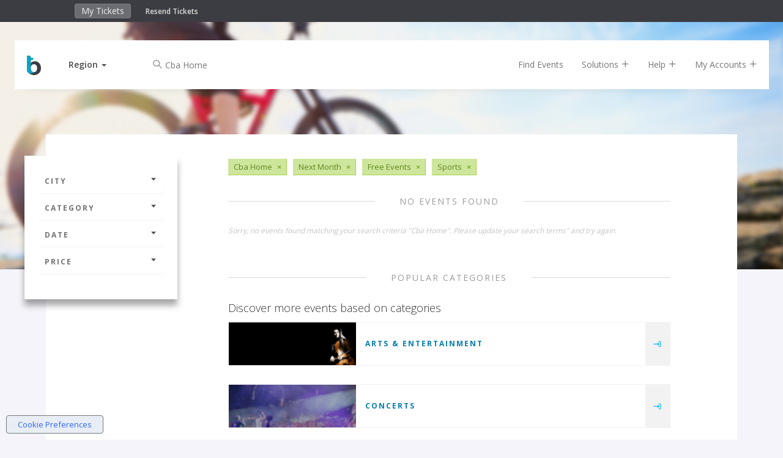

--- FILE ---
content_type: application/javascript
request_url: https://www.bigtickets.com/ui/fe/scripts/main.js?v=72
body_size: 12822
content:
/* ========================================================================
 * DOM-based Routing
 * Based on http://goo.gl/EUTi53 by Paul Irish
 *
 * Only fires on body classes that match. If a body class contains a dash,
 * replace the dash with an underscore when adding it to the object below.
 *
 * .noConflict()
 * The routing is enclosed within an anonymous function so that you can
 * always reference jQuery with $, even when in .noConflict() mode.
 * ======================================================================== */

(function($) {
	// Use this variable to set up the common and page specific functions. If you
	// rename this variable, you will also need to rename the namespace below.
	var srReload = false;
	var srReloadType = 'page';
	var BigTickets = {
		// All pages
		'common': {
			init: function() {
				// Sticky Top Nav
				if (!$('#nav-rotate').hasClass('stuck') && typeof Bound == 'function') {
					var $el = ($('.header-stepper').length>0?$('.header-stepper'):$('.main-content-wrapper').eq(0));
					var sticky = new Bound({
						element: $el,
						offsetTop: 80, /* +36 now that we have top-bar? */
						handler: function(event) {
							if (event.section === 'top') {
								if (event.status === 'hold') {
									$('#nav-rotate').addClass('stuck');
									// extend properties
									$('#nav-rotate').addClass('extend-content');
									//$('#nav-main').addClass('col-md-10 col-md-offset-1');
								} else if (event.status === 'release') {
									$('#nav-rotate').removeClass('stuck');
									// extend properties
									$('#nav-rotate').removeClass('extend-content');
									//$('#nav-main').removeClass('col-md-10 col-md-offset-1');
								}
							}
						}
					});
				}

				// GDRP Cookie Compliance
				/*var cv = document.cookie.replace(/(?:(?:^|.*;\s*)acceptCookies\s*\=\s*([^;]*).*$)|^.*$/, "$1");
				if (cv != true && cv != 'true') $('details').attr('open', true);
				$(window).scroll(function() {
					acceptCookies();
				});
				$(document).on('click', 'details summary .icon-close', function() {acceptCookies()});
				
				$(document).on('click', 'a:not([href="#"])', function() {
					if (cv != true && cv != 'true') {
						if ($(this).closest('details').length == 0) {
							acceptCookies();
						}
					}
				});
				function acceptCookies() {
					if (cv != true && cv != 'true') {
						document.cookie = "acceptCookies=true";
						cv = true;
					}
					$('details[open]').removeAttr('open');
				}*/
				
				function acceptRebrand() {
					if (rbc != true && rbc != 'true') {
						var today = new Date();
						var expire = new Date();
						expire.setTime(today.getTime() + 3600000*24*7);
						document.cookie = "acceptRebrand=true;expires="+expire.toGMTString()+";path=/";
						rbc = true;
					}
					$('details[open]').removeAttr('open');
				}
				var rbc = document.cookie.replace(/(?:(?:^|.*;\s*)acceptRebrand\s*\=\s*([^;]*).*$)|^.*$/, "$1");
				if (rbc != true && rbc != 'true') $('details').attr('open', true);
				$(document).on('click', 'details .btn', function() {acceptRebrand()});

				// Prevents main page scrolling when closing stacked modals
				$('.modal').on('hidden.bs.modal', function (e) {
					if($('.modal').hasClass('in')) {
						$('body').addClass('modal-open');
					}    
				});

				$(document).on('shown.bs.modal hidden.bs.modal', '.modal', function (e) {
					if ($('body').hasClass('widget-body')) {sendHeight();sendScrollTop();}
				});

				if (typeof $.fn.catcomplete === 'function') {
					$("#search").catcomplete({
						delay: 500,
						minLength: 1,
						source: function (request, response) {
							var cacheKey = $("#search").val() + $("#searchDate").val() + $("#region-text").text();
							if (cacheKey != '' && dataCache.exist(cacheKey)) {
								response(dataCache.get(cacheKey));
							} else {
								$.ajax({
									url: '/lookup/autocomplete.cfm',
									data: {q : $("#search").val(), d : $("#searchDate").val() || "all-dates", r : $("#region-text").text()},
									dataType: "json",
									type: "POST",
									success: function (data) {
										var responseData = $.map(data, function (item) {
											var thisLabel = item.label, thisVenue = item.venue, thisCity = item.city, thisState = item.state,
												thisSearch = $("#search").val(), aWords = thisSearch.match(/\b\w+/gi);
											aWords.forEach(function(val) {
												thisLabel = thisLabel.replace(new RegExp(val+'{1}', 'gi'), '<strong>$&</strong>' );
												thisVenue = thisVenue.replace(new RegExp(val+'{1}', 'gi'), '<strong>$&</strong>' );
												thisCity = thisCity.replace(new RegExp(val+'{1}', 'gi'), '<strong>$&</strong>' );
												thisState = thisState.replace(new RegExp(val+'{1}', 'gi'), '<strong>$&</strong>' );
											});
											return {
												label: '<div>'+thisLabel + '<small><br>'+(thisVenue != ''?thisVenue+(item.type != 'group' && (thisCity != '' || thisState != '')?', ':''):'')+
													(item.type != 'group' ? thisCity+(thisCity != '' && thisState != '' ? ', ': '') : '' ) + thisState + '</small>'+'</div>',
												value: item.label,
												category: item.category,
												link: item.link,
												venue: item.venue,
												city: item.city,
												state: item.state
											}
										});
										/*console.log( responseData );*/
										dataCache.set(cacheKey, responseData);
										response(responseData);
									},
									error: function (XMLHttpRequest, textStatus, error) {
										document.write( XMLHttpRequest.responseText );
									}
								});
							}
						},
						select: function (event, ui) {
							location.href = ui.item.link;
						}
					});
					$(window).resize(function() {
						if ($('ul.ui-autocomplete').eq(0).css('display') == 'block') {
							$("#search").catcomplete("search");
						}
					});
					$(window).scroll(function() {
						if ($('ul.ui-autocomplete').eq(0).css('display') == 'block') {
							$('ul.ui-autocomplete').eq(0).css('display', 'none');
						}
						if ($('.pac-container').eq(0).css('display') == 'block') {
							$('.pac-container').eq(0).css('display', 'none');
						}
					});
				}

				// Datepicker Invocations
				// $('.datepicker').datepicker(); // Calendar Style Datepicker
				$('.datepicker-inline').datepicker({ // Input Style Datepicker
						inline: true
				});
				$('.datepicker').each(function() {
					var $this = $(this);
					var opts = {};
					if ($this.data('defaultDate')) {
						opts.defaultDate = $this.data('defaultDate');
					}
					$this.datepicker(opts);
				});

				$(document).ready(function() {
					// Extending collapse status to parent container for tickets (used to trigger icon flipping, etc.)
					$(document).on('hide.bs.collapse', '.ticket-type-details', function () {
						$(this).parents('.ticket-type-row').removeClass('row-open');
					}).on('show.bs.collapse', '.ticket-type-details', function () {
						$(this).parents('.ticket-type-row').addClass('row-open');
					});

					// Add Responsive Cheatsheet Helper (to view responsive breakpoints)
					if (window.location.hostname.indexOf('local.') != -1 || window.location.hostname.indexOf('.') == -1)
						$('body').append('<div class="responsive-cheatsheet"></div>');
				});

				window.sr = function(id) {
					var reset = (arguments[1] || 0);
					// set active
					$('#region-menu li').removeClass('active');
					$.each($('#region-menu li'), function(i,o) {
						if ($(this).data('id') == id) {
							$(this).addClass('active');
							if(typeof $(this).data('region') != 'undefined') {
								$('#region-text').text($(this).data('region'));
							} else {
								$('#region-text').text($(this).text());
							}
							return false;
						}
					});
					
					/*<!--- Has to be a jsonp request to maintain cookies --->*/

					if (reset && navigator.geolocation) {
						navigator.geolocation.getCurrentPosition(forcePosition);
					} else {
						$.getJSON('/regions/change/?callback=?', {r:id},
							function(json) {
								if (json.SUCCESS && srReload && srReloadType == 'page' && ud.SR != id) {
									location.reload();
								} else if (json.SUCCESS && srReload && srReloadType == 'form' && ud.SR != id) {
									if ($('#location-filter #filterLocation').length == 1) {
										$('#location-filter #filterLocation').val(  $('#region-menu li:not(:first-of-type)[data-id="'+id+'"] a').text() );
										$('#location-filter').submit();
									}
								}
								ud.SR=id;
							}
						).fail(function(o, s, r) {/*<!---jQuery('body').before("<div>"+xhr.responseText+"</div>");--->*/});
					}
				};
				if (typeof ud.L == 'undefined') {
					ud.L = 1;
				}
				/*if (ud.L == 0) {//sets position on page load
					if (navigator.geolocation) {
						// do not set the position on checkout...
						if (!$('body').hasClass('section-checkout')) {
							navigator.geolocation.getCurrentPosition(setPosition);
						}
					}
				}*/
				
				window.logout = function() {
					if (typeof $('body').data('step') !== 'undefined') {
						var f = document.EventForm;
						f.action = $('body').data('page') + '?' + $('body').data('step') + '&action=logout';
						f.submit();
					} else if (typeof goLogout === 'function') {
						goLogout();
					} else {
						document.location = '/home/logout/';
					}
				};

				function forcePosition(position) {
					setPosition(position, 1);
				}
				function setPosition(position) {
					var userSet = (arguments[1] || 0);
					ud.L = 1;
					// only set the position if it has actually changed
					if ((typeof ud.LT != 'undefined' && ud.LT != position.coords.latitude) || (typeof ud.LN != 'undefined' && ud.LN != position.coords.longitude)) {
						ud.LT = position.coords.latitude;
						ud.LN = position.coords.longitude;
						jQuery.getJSON(
							'/regions/update/?callback=?',
							{lt:ud.LT,ln:ud.LN},
							function(json) {
								if (json.SUCCESS && srReload) {
									ud.SR=json.SR;
									ud.P=json.P;
									if (userSet) location.reload();
								} else if (json.SUCCESS) {
									ud.SR=json.SR;
									ud.P=json.P
									$('#region-text').text(json.P);
								} else {
									$('#region-text').text('Region');
								}
							}
						).fail(function(o, s, r) {/*<!--- jQuery('body').before("<div>"+o.responseText+"</div>"); --->*/});
					} else if (typeof ud.R != 'undefined' && ud.SR != ud.R) {
						window.sr(ud.R);
					}
				}
				
				// Handles multiple stacked modals
				$(document).on('show.bs.modal', '.modal', function () {
					var zIndex = 1040 + (10 * $('.modal:visible').length);
					$(this).css('z-index', zIndex);
					setTimeout(function() {
						$('.modal-backdrop').not('.modal-stack').css('z-index', zIndex - 1).addClass('modal-stack');
					}, 0);
				});

				// Restores +/- active or disabled when back button is pressed
				$(window).on('pageshow', function(event) {
					$('.btn-decrement').each(function() {
						var $select = $(this).next('select');
						$(this).prop('disabled', $select.prop('selectedIndex') === 0);
					});
					$('.btn-increment').each(function() {
						var $select = $(this).prev('select');
						$(this).prop('disabled', $select.prop('selectedIndex') === $select.find('option').length - 1);
					});
				});

				// Ticket Count Quantity Controls
				var updateQtyControlButtons = function($select) {
					$select.parent()
						.find('.btn-decrement')
							.prop('disabled', $select.prop('selectedIndex') === 0)
						.end()
						.find('.btn-increment')
							.prop('disabled', $select.prop('selectedIndex') === $select.find('option').length - 1)
						.end();
				};

				$('.select-qty-control .select-qty').each(function() {
					updateQtyControlButtons($(this));
				})
				$(document).on('click', '.select-qty-control .btn-decrement', function() {
					var $select = $(this).siblings('.select-qty');
					$select.find('option:selected')
						.prev()
						.prop('selected', true);
					$select.trigger('change');
					updateQtyControlButtons($select);
				});
				$(document).on('click', '.select-qty-control .btn-increment', function() {
					var $select = $(this).siblings('.select-qty');
					$select.find('option:selected')
						.next()
						.prop('selected', true);
					$select.trigger('change');
					updateQtyControlButtons($select);
				});
				$(document).on('change', '.select-qty-control .select-qty', function() {
					updateQtyControlButtons($(this));
				});

				$('.alert[data-auto-dismiss]').each(function() {
					var $alert = $(this);
					let timeout = $alert.data('autoDismiss') || 10000;
					setTimeout(function() {
						$alert.slideUp('slow', function() { $alert.alert('close') });
					}, timeout);
				});
			},
			finalize: function() {
				// JavaScript to be fired on all pages, after page specific JS is fired
				if (typeof Bound === 'function') Bound.refreshAll();
			}
		},
		// Home page
		'home': {
			init: function() {
				//$('#nav-rotate').addClass('stuck').addClass('extend');
				srReload = true;

				$('#banner-events-carousel').carousel({
					interval: 1000*7
				}).emulateTransitionEnd(10000);

				(function(){
					$('.multi-slide-carousel .item').each(function(){
						var itemToClone = $(this);
						for (var i=1;i<4;i++) {
							itemToClone = itemToClone.next();

							// wrap around if at end of item collection
							if (!itemToClone.length) {
								itemToClone = $(this).siblings(':first');
							}

							// grab item, clone, add marker class, add to collection
							itemToClone.children(':first-child').clone()
								.addClass("cloneditem-"+(i))
								.appendTo($(this));
						}
					});
				}());

				// Carousels - Swipe Functionality (Hammer.js)
				var similarEventsCarousel = carouselSwipe( $('#banner-events-carousel')[0] );

				function carouselSwipe(currentCarousel) {
					if (typeof currentCarousel !== 'undefined') {
						var hammerTime = new Hammer(currentCarousel);
	
						hammerTime.on("swiperight", function() {
								$(currentCarousel).carousel('prev');
						}).on("swipeleft", function() {
								$(currentCarousel).carousel('next');
						});
					}
				}
			},
			finalize: function() {
				// JavaScript to be fired on HOME page, after page specific JS is fired
			}
		},
		// Detail Page (detail.html)
		'page_detail': {
			init: function() {
				var $head = $( '#nav-rotate' );

				$( '.detail-in-header' ).each( function(i) {
					var $el = $( this ),
						animClassDown = $el.data( 'animateDown' ),
						animClassUp = $el.data( 'animateUp' );

					new Bound({
						element: $(this),
						offsetTop: 80,
						handler: function(event) {
							if (event.section === 'top') {
								if (event.status === 'hold') {
									$('#nav-rotate').removeClass(animClassUp).addClass(animClassDown);
									//$head.attr('class', 'navbar navbar-default navbar-fixed-top stuck ' + animClassDown);
								} else if (event.status === 'release') {
									$('#nav-rotate').removeClass(animClassDown).addClass(animClassUp);
									//$head.attr('class', 'navbar navbar-default navbar-fixed-top stuck ' + animClassUp);
								}
							}
						}
					});
				});

				$('#similar-events-carousel').carousel({
					interval: false
				});

				(function(){
					$('.multi-slide-carousel .item').each(function(){
						var itemToClone = $(this);
						for (var i=1;i<4;i++) {
							itemToClone = itemToClone.next();

							// wrap around if at end of item collection
							if (!itemToClone.length) {
								itemToClone = $(this).siblings(':first');
							}

							// grab item, clone, add marker class, add to collection
							itemToClone.children(':first-child').clone()
								.addClass("cloneditem-"+(i))
								.appendTo($(this));
						}
					});
				}());

				// Carousels - Swipe Functionality (Hammer.js)
				if ($('#event-photo-gallery').length != 0) {
					var eventPhotoCarousel = carouselSwipe( $('#event-photo-gallery')[0] );
				}
				if ($('#similar-events-carousel').length != 0) {
					var similarEventsCarousel = carouselSwipe( $('#similar-events-carousel')[0] );
				}

				function carouselSwipe(currentCarousel) {
					var hammerTime = new Hammer(currentCarousel);

					hammerTime.on("swiperight", function() {
						$(currentCarousel).carousel('prev');
					}).on("swipeleft", function() {
						$(currentCarousel).carousel('next');
					});
				}

				// Ticketing Modal
				$('#modal-ticket-purchase,#modal-instagram').modal({
					show: false,
					backdrop: 'static'
				})
				
				window.createTicketModal = function() {
					var url = '/e/' + $('body').data('list-dir') + '/' + $('body').data('event-dir') + '/';
					var $target = $('#modal-ticket-purchase');
					
					if ($('body').hasClass('widget-body')) {
						url += '?v=m&t=i';
					} else {
						url += '?v=m';
					}
					url += '&promoCode='+(typeof $('body').data('promo') == 'undefined'?'':$('body').data('promo'));

					// Pass referral if it is available
					var referral = window.location.search.match(/[?&]referral=([^&#]*)/)
					if (referral && referral[1]) {
						url += '&referral='+referral[1];
					}

					// Pass eventref if it is available (facebook events)
					var eventref = window.location.search.match(/[?&]eventref=([^&#]*)/)
					if (eventref && eventref[1]) {
						url += '&eventref='+eventref[1];
					}

					// Add loading image ...
					$target.find('.modal-body').addClass('text-center').html('<img src="/ui/fe/images/loading.gif" style="width:240px;">');
					$target.modal('show', this);
					$target.addClass('initialized');
					$.get(url, function(html) {
						$target.find('.modal-content').html(html);
						
						if ($('body').hasClass('widget-body')) {
							$target.find('.btn-submit').data('step', 'step2');
						}
						
						showTitles();
					});
				};
				
				$('.btn-primary').on('click', function() {
					if ($(this).closest('.modal').length == 0) {
						if ($('body').hasClass('has-seating')) {
							var url = '/e/' + $('body').data('list-dir') + '/' + $('body').data('event-dir') + '/';
							document.location = url;
						} else {
							var $target = $('#modal-ticket-purchase');
							if (!$target.hasClass('initialized')) {
								createTicketModal();
							} else {
								$target.modal('toggle', this);
							}
						}
					}
				});
			}
		},
		// About Page TODO: add "page-about" body class to About Us page when created.
		'page_about': {
			init: function() {

			}
		},
		// About Page TODO: add "page-about" body class to About Us page when created.
		'page_login': {
			init: function() {
				$('#formCarousel').carousel({
					interval: false
				});
				$('#formCarousel').off('keydown.bs.carousel');
			}
		},
		// Ticketing Page
		'page_ticketing': {
			init: function() {

			}
		},
		// Calendar Page
		'page_calendar': {
			init: function() {
				$('.datepicker-inline').datepicker('option', {
					onSelect: function(date, dp) {
						$('.collapsible-details.in').collapse('hide');

						var activeDate = new Date(dp.currentYear, dp.currentMonth, dp.currentDay);
						showEventsForDate(activeDate);
						$('.event-by-organizer').removeClass('closed').addClass('open');

						if ($(window).width() <= 768) {
							$('html,body').animate({ scrollTop: 0 }, 'slow');
						}
					},
					beforeShowDay: function(date) {
						var hasEvent = $('.event-by-organizer .event-card').toArray().some(function(e) {
							var $this = $(e);
							var fromDate = new Date($this.data('from-date'));
							var toDate = $this.data('to-date') ? new Date($this.data('to-date')) : null;
							if ((!toDate && fromDate.toDateString() === date.toDateString()) || (toDate && fromDate <= date && date < toDate)) {
								 return true;
							}
							return false;
						});
						if (window.groupCalDates) { // Calendar Legend
							for (var i = 0; i < window.groupCalDates.length; i++) {
								var startDate = window.groupCalDates[i].startdate ? new Date(window.groupCalDates[i].startdate) : null;
								var endDate = window.groupCalDates[i].enddate ? new Date(window.groupCalDates[i].enddate) : null;
								var color = window.groupCalDates[i].color.replace('#', '');
								var contrast = ColorHelper.contrast(window.groupCalDates[i].color).replace('#', '');
								
								if (startDate && endDate && color) {
									if (startDate && ((!endDate && date.toDateString() === startDate.toDateString()) || (endDate && startDate <= date && date <= endDate))) {
										return [true,  'highlighted highlight-'+color+' text-'+contrast+' '+(hasEvent ? 'has-event' : '')];
									}
								}
							}
						}
						return [true, hasEvent ? 'has-event' : ''];
					},
				});
				$('.event-by-organizer .btn-close').on('click', function() {
					$('.event-by-organizer').removeClass('open').addClass('closed');
				})

				function showEventsForDate(activeDate) {
					$('.day-of-week').text(activeDate.toLocaleString('default', {weekday: 'long'})); /*{weekday: 'short'}*/
					$('.month-day').text(activeDate.toLocaleString('default', {month: 'long', day: 'numeric', year: 'numeric'}));

					$('.event-by-organizer .event-card').addClass('hidden').each(function() {
						var $this = $(this);
						var fromDate = new Date($this.data('from-date'));
						var toDate = $this.data('to-date') ? new Date($this.data('to-date')) : null;
						if ((!toDate && fromDate.toDateString() === activeDate.toDateString()) || (toDate && fromDate <= activeDate && activeDate < toDate)) {
							$this.removeClass('hidden');
						}
					});

					$('.event-by-organizer .event-card').removeClass('entering');
					setTimeout(function() {
						$('.event-by-organizer .event-card:not(.hidden)').addClass('entering');
					}, 0);

					var isEmpty = $('.event-by-organizer .event-card:not(.hidden)').length == 0;
					$('.event-by-organizer .empty').toggleClass('hidden', !isEmpty);

					setTimeout(function () {
						if ($('body').hasClass('widget-body')) sendHeight();
					}, 400);
				}
				showEventsForDate(new Date());

				// TODO test timeslots calendar

				window.selectEvent = function(e, ev) {
					ev && ev.preventDefault();

					$event = $(e).closest('.event-card');
					$('body').data('list-dir', $event.data('list-dir'));
					$('body').data('event-dir', $event.data('event-dir'));

					// Load liability waiver.
					$.ajax({
						url: '/lookup/waiver.cfm',
						data: {id : $event.data('id')},
						dataType: "json",
						type: "POST",
						success: function (json) {
							if (json.WAIVER != '') {
								$('.waiver-link').removeClass('hidden');
								$('#modal-liability-waiver #myModalLabel').text(json.WAIVERLABEL);
								$('#modal-liability-waiver .modal-body').html(json.WAIVER);
							} else {
								$('.waiver-link').addClass('hidden');
							}
							if ($('body').hasClass('widget-body')) {sendHeight();sendScrollTop();}
						},
						error: function (XMLHttpRequest, textStatus, error) {
							document.write( XMLHttpRequest.responseText );
						}
					});

					createTicketModal();
				};
			}
		},
		// Listing Page
		'page_listing': {
			init: function() {
				srReload = true;
				srReloadType = 'form';

				// Sticky Filter Panel
				$(document).ready(function() {
				  	new Bound({
						boundBy: $('.row.row-sticky-boundary'),
						element: $('.sticky-filters'),
						offsetTop: 110,
						offsetBottom: 0,
						handler: function(event) {
							if (event.section === 'bottom') {
								if (event.status === 'hold' && this.boundBy.height() > this.element.height()) {
									this.boundBy.addClass('at-bottom');
								} else if (event.status === 'release' || this.boundBy.height() <= this.element.height()) {
									this.boundBy.removeClass('at-bottom');
								}
							} else if (event.section === 'top') {
								if (event.status === 'hold') {
									//$('.row-sticky-boundary').addClass('at-bottom');
									this.element.addClass('stuck');
								} else if (event.status === 'release') {
									this.element.removeClass('stuck');
								}
							}
						}
					});

					// Extending collapse status to parent container for filters (used to trigger icon flipping, etc.)
					$('.panel-collapse').on('hide.bs.collapse', function () {
							$(this).parents('.panel').removeClass('row-open');
					}).on('show.bs.collapse', function () {
							$(this).parents('.panel').addClass('row-open');
					});

				});
			}
		},
		// Checkout Steps Pages
		'section_checkout': {
			init: function() {
				$(document).ready(function() {
					if (typeof Bound == 'function') {
					  	new Bound({
							element: $('.header-stepper'),
							offsetTop: 40,
							offsetBottom: 0,
							handler: function(event) {
								if (typeof $('body').data('timer') !== 'undefined') {
									if (event.section === 'top') {
										if (event.status === 'hold') {
											$('.top-bar-content .countdown-timer-clock-wrapper').removeClass('visible-xs');
										} else if (event.status === 'release') {
											$('.top-bar-content .countdown-timer-clock-wrapper').addClass('visible-xs');
										}
									}
								}
							}
						});
					  	new Bound({
							element: $('.header-stepper'),
							offsetTop: 70,
							offsetBottom: 0,
							handler: function(event) {
								if (typeof $('body').data('timer') !== 'undefined') {
									if (event.section === 'top') {
										if (event.status === 'hold') {
											$('.fixed-clock').addClass('show-clock');
										} else if (event.status === 'release') {
											$('.fixed-clock').removeClass('show-clock');
										}
									}
								}
							}
						});
					}
				});
				
				$('#loginPassword').keypress(function(event) {
					if (event.which == 13) {
						event.preventDefault();
						$('a[data-step="login"]')[0].click();
					}
				});
				
				$('#formCarousel').carousel({
					interval: false
				});
				$('#formCarousel').off('keydown.bs.carousel');
				
				$("#formCarousel").on('slid.bs.carousel', function () {
					if ($('body').hasClass('widget-body')) sendHeight();
				});

				$(document.body).on('keyup', '#promo-code', function() {
					// if apply promo button exists, disable the submit button when a value is entered
					if ($('.btn-promo').length != 0 && !$('.btn-promo').hasClass('disabled')) {
						if ($(this).val() == '') {
							$('.btn-submit').removeClass('disabled');
						} else {
							$('.btn-submit').addClass('disabled');
						}
					}
				});

				// Basic jQuery Timer (Vanilla JS Timer by robbmj)
				function startTimer(duration, display) {
					var timer, minutes, seconds;
					var stopTime = new Date().getTime() + (duration * 1000);
					var ivl = setInterval(function () {
						timer = parseInt((stopTime - new Date().getTime()) / 1000, 10);
						minutes = Math.max(0, parseInt(timer / 60, 10));
						seconds = Math.max(0, parseInt(timer % 60, 10));

						minutes = minutes < 10 ? "0" + minutes : minutes;
						seconds = seconds < 10 ? "0" + seconds : seconds;

						display.text(minutes + ":" + seconds);

						if (timer <= 0) {
							$('#modal-timeout').modal('toggle', this);
							clearInterval(ivl);
						}
					}, 1000);
				}

				$(function () {
					var timeToComplete = $('body').data('timer'),
						display = $('.countdown-timer-clock');
					if (timeToComplete)
						startTimer(timeToComplete, display);
				});
				
				function fieldObj(field) {
					return $('input').filter(function() {return (typeof $(this).attr('name') !== 'undefined' && $(this).attr('name').toLowerCase().indexOf(field.toLowerCase()) > -1);});
				}
				$('#modal-liability-waiver .form-footer a').on('click', function() {
					var f = document.EventForm;
					// get input fields ignoring case...
					var $waivAgree = fieldObj('waiverAgree');

					$waivAgree.val($(this).data('agree'));
					if (parseInt($(this).data('agree')) == 1) {
						$('.waiver-agree').removeClass('hidden');
						if ($('#modal-liability-waiver').hasClass('modal-submit')) {
							$('.btn').addClass('disabled');
							f.submit();
						}
					} else {
						$(this).data('submit', 0);
						$('.waiver-agree').addClass('hidden');
						if ($('#modal-liability-waiver').hasClass('modal-submit')) {
							$('.waiver-link').addClass('has-error');
							$('.waiver-link .help-block').removeClass('hidden');
						}
					}
					$('#modal-liability-waiver').removeClass('modal-submit');
				});
				
				$(document.body).on('click', '.btn-submit, .lnk-submit', function() {
					var f = document.EventForm;
					// get input fields ignoring case...
					var $waivAgree = fieldObj('waiverAgree');
					var $tabs = $('ul.ticket-type-tabs');
					var step = $(this).data('step');
					var action = (step ? $('body').data('page')+'?'+step+($('body').data('token')?'&'+$('body').data('token'):'') : f.action );
					var isModal = ($(this).data('modal') ? true : false);
					var isLogin = $(this).hasClass('btn-login') || $(this).hasClass('btn-register');
					var that = this;
					var submitPage = function() {
						if (typeof passEdits == 'undefined' || passEdits()) {
							if (parseInt($waivAgree.val()) == 1 || isLogin) {
								$('.btn').addClass('disabled');
								if (step == 'processOrder') {
									var processingMessage = $(that).data('processingMessage') || 'Hold tight while we create your order.';
									setTimeout(function() {
										$.dialog({
											title: 'Please wait, processing...',
											content: processingMessage,
											icon: 'c-icon icon-refresh animate',
											closeIcon: false,
											theme: 'supervan',
											animation: 'scale',
											closeAnimation: 'scale', 
											opacity: 0.5
										});
									}, 3000);
									if (typeof f.elements['BZ'] == 'undefined') $('form[name="EventForm"]').append('<input type="hidden" id="BZ" name="BZ" value="">');
									$('#BZ').val(btoa(Intl.DateTimeFormat().resolvedOptions().timeZone));
								}
								f.action = action;
								f.submit();
							} else {
								var $target = $('#modal-liability-waiver');
								$target.modal('toggle', this).addClass('modal-submit');
							}
						}
					};

					if (isModal) {
						var $target = $('#'+$(this).data('modal'));
						
						if ($(this).data('backdrop')) {
							$target.modal({backdrop:$(this).data('backdrop'), keboard:false});
						} else {
							$target.modal('toggle', this);
						}
					}

					var shouldSubmit$ = $.Deferred().resolve(true);

					if ($tabs.length > 0 && $tabs.find('li.active a').attr('href') == '#FindForMe' && typeof findSeats === 'function') {
						shouldSubmit$ = shouldSubmit$.then(function(shouldSubmit) { return shouldSubmit && findSeats(); });
					}

					if (($(this).is('.btn-place-order') || $(this).is('.btn-review')) && typeof processPayment === 'function') {
						shouldSubmit$ = shouldSubmit$.then(function(shouldSubmit) { return shouldSubmit && $.Deferred(function(dfd) { processPayment().then(dfd.resolve); }).promise(); });
					}

					shouldSubmit$.then(function(shouldSubmit) {
						if (shouldSubmit) {
							submitPage();
						}
					});

				});

				$(document.body).on('click', '.btn-promo', function() {
					var f = document.EventForm;
					$('.btn').addClass('disabled');
					f.action = f.action.split('?')[0] + '?applyPromo';
					f.submit();
				});
				
				$('.stepper-progress .step.completed a').on('click', function() {
					if (typeof clearOrder === 'function' || $(this).data('step') != 'step1') {
						goTo($(this).data('step'));
					} else {
						var $target = $('#modal-start-over');
						$target.modal('toggle', this);
					}
				});
				
				$('.btn-cancel').on('click', function() {
					var $target = $('#modal-start-over');
					$target.modal('toggle', this);
				});
				$('#modal-start-over .modal-footer .btn-primary, #modal-timeout .modal-footer .btn-primary').on('click', function() {
					goTo('step1');
				});
				
				var goTo = function(step) {
					var f = document.EventForm;
					var action = (step ? $('body').data('page')+'?'+step+($('body').data('token')?'&'+$('body').data('token'):'') : f.action );
					f.action = action;
					f.submit();
				};
			}
		},
		// Checkout Steps Pages
		'activate_time_slots': {
			init: function() {
				$(document.body).on('change', 'select[name="eventsGrouped"]', function() {
					var eDir = $('body').data('event-dir');
					var lDir = $('body').data('list-dir');

					if (typeof eDir !== 'undefined' && eDir !== false && typeof lDir !== 'undefined' && lDir !== false) {
						// Details Page
						if ($(this).val() != 0) {
							$('body').data('list-dir', $(this).find('option:selected').data('list-dir'));
							$('body').data('event-dir', $(this).find('option:selected').data('event-dir'));
							$.ajax({
								url: '/lookup/waiver.cfm',
								data: {id : $(this).find('option:selected').val()},
								dataType: "json",
								type: "POST",
								success: function (json) {
									if (json.WAIVER != '') {
										$('.waiver-link').removeClass('hidden');
										$('#modal-liability-waiver #myModalLabel').text(json.WAIVERLABEL);
										$('#modal-liability-waiver .modal-body').html(json.WAIVER);
									} else {
										$('.waiver-link').addClass('hidden');
									}
								},
								error: function (XMLHttpRequest, textStatus, error) {
									document.write( XMLHttpRequest.responseText );
								}
							});
							createTicketModal();
						}
					} else {
						// Step 1
						var $option = $('select[name="eventsGrouped"] option:selected');
						var url, params = [];
						if ($('body').hasClass('widget-body')) {
							url = '/event/widget_render.cfm';
							params[params.length] = 'id='+encodeURIComponent($option.data('event-id'));
							params[params.length] = 'type='+encodeURIComponent('purchase');
							params[params.length] = 'color='+encodeURIComponent($('input[name="color"]').val())
						} else {
							eDir = $option.data('event-dir');
							lDir = $option.data('list-dir');
							url = '/e/' + lDir + '/' + eDir + '/';
						}

						if ($('#promo-code').length != 0 && $('#promo-code').val() != '') params[params.length] = 'promoCode='+encodeURIComponent($('#promo-code').val());
						if ($('input[name="referral"]').val() != '') params[params.length] = 'referral='+encodeURIComponent($('input[name="referral"]').val());
						if ($('input[name="eventref"]').val() != '') params[params.length] = 'eventref='+encodeURIComponent($('input[name="eventref"]').val());
						
						for(i=0;i<params.length;i++) {
							url += (i == 0 ? '?' : '&') + params[i];
						}

						if ($('body').hasClass('widget-body')) {
							if (typeof $option.data('event-id') !== 'undefined' && typeof $option.data('event-id') !== false) document.location = url;
						} else if (typeof eDir !== 'undefined' && eDir !== false && typeof lDir !== 'undefined' && lDir !== false) {
							document.location = url;
						}
					}
				});

				window.showTitles = function showTitles() {
					$.each($('.ticket-type-header-wrapper'), function() {
						var hasItems = false;
						var items = $(this).next('.ticket-options-wrappers-group').find('.ticket-options-wrapper');
						if (items.find('.ticket-type-row:not(.hidden)').length == 0) {
							$(this).addClass('hidden');
						} else {
							$(this).removeClass('hidden');
						}
					});
				};

				$(document.body).on('change', 'input[name="timeSlots"],select[name="timeSlots"]', function() {
					var tsSelected = false, tsVal = '', tsNumSelected = 0;

					if ($(this).prop("tagName") == 'INPUT') {
						tsSelected = $(this).is(':checked');
						tsVal = $(this).val();
						tsNumSelected = $('input[name="timeSlots"]:checked').length;
					} else if ($(this).prop("tagName") == 'SELECT') {
						if ($(this)[0].selectedIndex != 0) {
							tsSelected = true;
							tsVal = $(this).val();
						}
						tsNumSelected = tsSelected ? 1 : 0;
					}
					
					// this is needed if we decide not to start with them all hidden until time-slot selected
					if (tsNumSelected > 0) {
						var tagName = $(this).prop("tagName");
						$('.ticket-type-row').each(function() {
							if ($(this).data('time-slot') != '') {
								if (tagName == 'INPUT' && !$('input[name="timeSlots"][value="'+$(this).data('time-slot')+'"]').is(':checked')   ) {
									$(this).addClass('hidden');
								} else if (tagName == 'SELECT') {
									$(this).addClass('hidden');
								}
							}
						});
					} else {
						$('.ticket-type-row').each(function() {
							if ($(this).data('time-slot') != '') {
								$(this).removeClass('hidden');
							}
						});
					}

					$('.ticket-type-row').each(function() {
						if ($(this).data('time-slot') != '') {
							if (tsVal == $(this).data('time-slot')) {
								if (tsSelected) {
									$(this).removeClass('hidden');
								}
							} else if ($('.time-slots-wrapper').data('multi-select') == 0) {
								$(this).addClass('hidden');
							}
						}
						if ($('body').hasClass('widget-body')) sendHeight();
					});

					showTitles();
					
					if (tsSelected) {
						$('.for-spacing').addClass('hidden');
					} else  {
						$('.for-spacing').removeClass('hidden');
					}
					
					const $firstItem = $('.ticket-options-wrapper:not(.hidden-for-calendar) .ticket-type-row[data-time-slot="'+tsVal+'"]:first');
					if (tsSelected && $firstItem.length) {
						const $scrollItem = $firstItem.closest('.ticket-options').length
							? $firstItem.closest('.ticket-options')
							: $firstItem;

						let scrollMarginTop = 0;
						const isTopLevelScroll = !$scrollItem.parents().toArray().some(el =>/(auto|scroll)/.test($(el).css('overflow-y')));
						if (isTopLevelScroll && $('.top-bar-content').css('position') === 'fixed') {
							scrollMarginTop = $('.top-bar-content').outerHeight();
						}

						$scrollItem.css('scroll-margin-top', scrollMarginTop + 10);
						$scrollItem[0].scrollIntoView({behavior: 'smooth', container: 'nearest'});
						$scrollItem.css('scroll-margin-top', '');

						$('.ticket-options').has('.ticket-options-wrapper:not(.hidden-for-calendar) .ticket-type-row[data-time-slot="'+tsVal+'"]')
							.find('.ticket-group-toggle.collapsed').click();
					}
				});
				$('input[name="timeSlots"]:checked').trigger('change');
				$('select[name="timeSlots"] option:not(:eq(0)):selected').trigger('change');
				
				showTitles();
			}
		}
	};

	if (typeof $.fn.autocomplete === 'function') {
		$.widget( "custom.catcomplete", $.ui.autocomplete, {
			_create: function() {
				this._super();
				this.widget().menu( "option", "items", "> :not(.ui-autocomplete-category)" );
			},
			_renderMenu: function( ul, items ) {
				var that = this,
				currentCategory = "";
				$.each( items, function( index, item ) {
					var li;
					if ( item.category != currentCategory ) {
						ul.append( "<li class='ui-autocomplete-category' style=''>" + item.category + "</li>" );
						currentCategory = item.category;
					}
					li = that._renderItemData( ul, item );
					if ( item.category ) {
						li.attr( "aria-label", item.category + " : " + item.label );
					}
				});
			},
			_renderItem: function( ul, item ) {
				return $( "<li>" )
				.attr( "data-value", item.value )
				.append( item.label )
				.appendTo( ul );
			}
		});
	}

	var dataCache = {
		data: {},
		remove: function (cacheKey) {
			delete dataCache.data[cacheKey];
		},
			exist: function (cacheKey) {
			return dataCache.data.hasOwnProperty(cacheKey) && dataCache.data[cacheKey] !== null;
		},
		get: function (cacheKey) {
			console.log('Getting in cache for cacheKey' + cacheKey);
			return dataCache.data[cacheKey];
		},
		set: function (cacheKey, cachedData) {
			dataCache.remove(cacheKey);
			dataCache.data[cacheKey] = cachedData;
		}
	};

	// The routing fires all common scripts, followed by the page specific scripts.
	// Add additional events for more control over timing e.g. a finalize event
	var UTIL = {
		fire: function(func, funcname, args) {
			var fire;
			var namespace = BigTickets;
			funcname = (funcname === undefined) ? 'init' : funcname;
			fire = func !== '';
			fire = fire && namespace[func];
			fire = fire && typeof namespace[func][funcname] === 'function';

			if (fire) {
				namespace[func][funcname](args);
			}
		},
		loadEvents: function() {
			// Fire common init JS
			UTIL.fire('common');

			// Fire page-specific init JS, and then finalize JS
			$.each(document.body.className.replace(/-/g, '_').split(/\s+/), function(i, classnm) {
				UTIL.fire(classnm);
				UTIL.fire(classnm, 'finalize');
			});

			// Fire common finalize JS
			UTIL.fire('common', 'finalize');
		}
	};

	// Load Events
	$(document).ready(UTIL.loadEvents);

})(jQuery); // Fully reference jQuery after this point.


--- FILE ---
content_type: image/svg+xml
request_url: https://www.bigtickets.com/ui/fe/images/favicons/bt-icon.min.svg
body_size: 1871
content:
<svg xmlns="http://www.w3.org/2000/svg" viewBox="0 0 720 1000"><path d="M344.5 999.9a401.3 401.3 0 0 1-234.4-87 394.8 394.8 0 0 1-30-27.2 312.2 312.2 0 0 1-37.9-41.3c-19.2-25-32.1-72-37.5-136.8-2.5-29.8-2.3-.2-2.4-370L2.2.2 57 .2l54.9.2 6 1c21.8 4.1 39.2 13.2 54.2 28.3a80 80 0 0 1 21.4 35.8c2.3 8.4 2.5 10.5 2.7 31.3l.3 19.3-.2 120.4v78c0 49 0 78.1.3 78.1.2 0 2-2.3 4-5 20.4-28.7 49.2-53 83.8-70.9 31-15.9 66.2-24.4 110.2-26.6 89-4.4 163.4 23 221.8 81.5 50.4 50.5 82.4 114.9 95 191.6 2.7 15.5 4.4 30.9 5.8 50.4.8 11.5.7 46.5-.2 60.7-3 47.6-10.6 86.4-24 123.3-3.4 9.3-5.1 13-10.5 22.7-52.4 95.6-154 161.3-273.3 176.7a319.2 319.2 0 0 1-45 2.9h-19.8zm30.8-155c24.1-2.5 41.2-7.3 59.3-16.4a134 134 0 0 0 51.2-46c20.3-30 31.7-69.2 34.8-119.9.6-10.4.6-38.1 0-47-2.7-38.7-10.9-69.7-25.3-95.5-8-14.4-21.5-31.5-33-41.7a140 140 0 0 0-83.4-35.5c-7.8-.7-29.4-.6-38.3.3-39.1 3.9-69.6 17.3-93.4 41-22.7 22.8-39.2 58-46.2 98.8a298.3 298.3 0 0 0-4.4 55.9c0 41.7 4.6 74.8 15 107.2a142 142 0 0 0 49.6 70.9c22 16.8 48.4 26 82 28.5 6.5.5 25.1.2 32.1-.6z" fill="#3b3d42"/><path d="M189.5 920.7c-31.6-2-57.6-8.6-82.5-20.8-9.9-4.8-17-9-24.2-14.2l-5.8-4c-.2 0 0 .6.6 1.2 1.9 2-8.8-8.3-14.6-14-3-3.2-7.2-7.8-9.1-10.3-2-2.4-4.7-5.8-6.2-7.4l-5.5-6.8c-19.2-25-32.1-72-37.5-136.8-2.5-29.8-2.3-.2-2.4-370L2.2.2 57 .2l54.9.2 6 1c21.8 4.1 39.2 13.2 54.2 28.3a80 80 0 0 1 21.4 35.8c2.3 8.4 2.5 10.5 2.7 31.3l.3 19.3 66.7.2h66.8V137c0 16-.1 21.6-.6 25.5a74.8 74.8 0 0 1-23.9 46.8c-9 8.5-20.8 14.4-39 19.6-16.9 4.8-33.2 7-56 7.3l-14.2.3v78l.3 78.1v230.2c-1.1 14.5 0 40.7 1.8 58.1 2.9 29 8.6 54.7 17 75.7 13.3 34 39.4 61.5 72.2 76a181.7 181.7 0 0 0 101.5 10.6 271 271 0 0 1-18.3 15.9 275 275 0 0 1-146.3 60.8c-6 .6-29.6 1.1-35.1.8z" fill="#0ba2c7"/></svg>

--- FILE ---
content_type: application/javascript
request_url: https://www.bigtickets.com/ui/fe/scripts/cookieprivacy.js
body_size: 4951
content:
class CookiePrefs {
	constructor () {
		this.isMobile = (function(a,b){if(/(android|bb\d+|meego).+mobile|avantgo|bada\/|blackberry|blazer|compal|elaine|fennec|hiptop|iemobile|ip(hone|od)|iris|kindle|lge |maemo|midp|mmp|mobile.+firefox|netfront|opera m(ob|in)i|palm( os)?|phone|p(ixi|re)\/|plucker|pocket|psp|series(4|6)0|symbian|treo|up\.(browser|link)|vodafone|wap|windows ce|xda|xiino/i.test(a)||/1207|6310|6590|3gso|4thp|50[1-6]i|770s|802s|a wa|abac|ac(er|oo|s\-)|ai(ko|rn)|al(av|ca|co)|amoi|an(ex|ny|yw)|aptu|ar(ch|go)|as(te|us)|attw|au(di|\-m|r |s )|avan|be(ck|ll|nq)|bi(lb|rd)|bl(ac|az)|br(e|v)w|bumb|bw\-(n|u)|c55\/|capi|ccwa|cdm\-|cell|chtm|cldc|cmd\-|co(mp|nd)|craw|da(it|ll|ng)|dbte|dc\-s|devi|dica|dmob|do(c|p)o|ds(12|\-d)|el(49|ai)|em(l2|ul)|er(ic|k0)|esl8|ez([4-7]0|os|wa|ze)|fetc|fly(\-|_)|g1 u|g560|gene|gf\-5|g\-mo|go(\.w|od)|gr(ad|un)|haie|hcit|hd\-(m|p|t)|hei\-|hi(pt|ta)|hp( i|ip)|hs\-c|ht(c(\-| |_|a|g|p|s|t)|tp)|hu(aw|tc)|i\-(20|go|ma)|i230|iac( |\-|\/)|ibro|idea|ig01|ikom|im1k|inno|ipaq|iris|ja(t|v)a|jbro|jemu|jigs|kddi|keji|kgt( |\/)|klon|kpt |kwc\-|kyo(c|k)|le(no|xi)|lg( g|\/(k|l|u)|50|54|\-[a-w])|libw|lynx|m1\-w|m3ga|m50\/|ma(te|ui|xo)|mc(01|21|ca)|m\-cr|me(rc|ri)|mi(o8|oa|ts)|mmef|mo(01|02|bi|de|do|t(\-| |o|v)|zz)|mt(50|p1|v )|mwbp|mywa|n10[0-2]|n20[2-3]|n30(0|2)|n50(0|2|5)|n7(0(0|1)|10)|ne((c|m)\-|on|tf|wf|wg|wt)|nok(6|i)|nzph|o2im|op(ti|wv)|oran|owg1|p800|pan(a|d|t)|pdxg|pg(13|\-([1-8]|c))|phil|pire|pl(ay|uc)|pn\-2|po(ck|rt|se)|prox|psio|pt\-g|qa\-a|qc(07|12|21|32|60|\-[2-7]|i\-)|qtek|r380|r600|raks|rim9|ro(ve|zo)|s55\/|sa(ge|ma|mm|ms|ny|va)|sc(01|h\-|oo|p\-)|sdk\/|se(c(\-|0|1)|47|mc|nd|ri)|sgh\-|shar|sie(\-|m)|sk\-0|sl(45|id)|sm(al|ar|b3|it|t5)|so(ft|ny)|sp(01|h\-|v\-|v )|sy(01|mb)|t2(18|50)|t6(00|10|18)|ta(gt|lk)|tcl\-|tdg\-|tel(i|m)|tim\-|t\-mo|to(pl|sh)|ts(70|m\-|m3|m5)|tx\-9|up(\.b|g1|si)|utst|v400|v750|veri|vi(rg|te)|vk(40|5[0-3]|\-v)|vm40|voda|vulc|vx(52|53|60|61|70|80|81|83|85|98)|w3c(\-| )|webc|whit|wi(g |nc|nw)|wmlb|wonu|x700|yas\-|your|zeto|zte\-/i.test(a.substr(0,4))) return true; else return false;})(navigator.userAgent||navigator.vendor||window.opera);

		this.cookieSet = (a) => {return document.cookie.match('(^|[^;]+)\\s*' + a + '\\s*=\\s*([^;]+)') ? true : false;};
		this.cookieValue = (a) => {var b = document.cookie.match('(^|[^;]+)\\s*' + a + '\\s*=\\s*([^;]+)');return b ? b.pop() : '';};

		this.showSettingLink = () => {
			if (this.isMobile) {
				$('body').append(`<div id="ckpref-xs" style="position:fixed;top:3px;right:4px;padding:4px 4px;cursor:pointer;z-index:1032;background:none;" onclick="cookiePrefs.show();" onmouseover="cookiePrefs.over()" onmouseout="cookiePrefs.out()">
					<img src="/ui/fe/images/cookie-32.png" style="width:16px;height:16px;">
				</div>`);
			} else if (this.cookieSet('ckpref')) {
				$('body').append(`<div id="ckpref-sm" style="position:fixed;bottom:10px;left:10px;padding:4px 4px;background:#f0f5fd;border: 1px solid #d9dee6;border-radius:20px;cursor:pointer;" onclick="cookiePrefs.show();" onmouseover="cookiePrefs.over()" onmouseout="cookiePrefs.out()">
					<img src="/ui/fe/images/cookie-32.png" style="width:26px;height:26px;">
				</div>`);
			} else {
				$('body').append(`<div id="ckpref-sm" style="display:none;position:fixed;bottom:10px;left:10px;padding:4px 4px;background:#f0f5fd;border: 1px solid #d9dee6;border-radius:20px;cursor:pointer;" onclick="cookiePrefs.show();" onmouseover="cookiePrefs.over()" onmouseout="cookiePrefs.out()">
					<img src="/ui/fe/images/cookie-32.png" style="width:26px;height:26px;">
				</div>`);
				$('body').append(`<div id="ckpref-lg" style="position:fixed;bottom:10px;left:10px;background:#e9eef6;padding:5px 18px;border: 1px solid #747775;border-radius:4px;color:#2962ff;font-size:13px;font-family:'Open Sans', sans-serif;cursor:pointer;" onclick="cookiePrefs.show();" onmouseover="cookiePrefs.over()" onmouseout="cookiePrefs.out()">
					Cookie Preferences
				</div>`);
			}
		};
		
		this.writeModal = () => {
			$('body').append(`
				<div class="modal fade modal-fixed-height modal-full-screen" tabindex="-1" role="dialog" id="modal-privacy">
					<div class="modal-dialog" role="document">
						<div class="modal-content">
							<div class="modal-header">
								<button type="button" class="close" data-dismiss="modal" aria-label="Close"><span aria-hidden="true">&times;</span></button>
								<div>
									<img src="/ui/fe/images/logos/bt-logo-light.min.svg" alt="Big Tickets Event Ticketing Software" style="width:120px;height:30px;">
									<span style="font-size:16px;line-height:30px;margin-left:14px;font-weight:600;">Privacy &amp; Cookie Preferences</span>
								</div>
							</div>
							<div class="modal-body" style="padding:0;display:flex;">
								<div id="privacy-nav" style="flex: 0 0 200px;">
									<div id="privacy-1" style="border-bottom:1px solid #d8d8d8;padding:8px;background-color:#fff;font-size:13px;font-weight:600;cursor:pointer;" onclick="cookiePrefs.select(1);">
										Your Privacy
									</div>
									<div id="privacy-2" style="border-bottom:1px solid #d8d8d8;padding:8px;background-color:#f4f4f4;font-size:13px;font-weight:600;cursor:pointer;" onclick="cookiePrefs.select(2);">
										Strictly Necessary Cookies
									</div>
									<div id="privacy-3" style="border-bottom:1px solid #d8d8d8;padding:8px;background-color:#f4f4f4;font-size:13px;font-weight:600;cursor:pointer;" onclick="cookiePrefs.select(3);">
										Performance, Tracking, &amp; Advertising Cookies
									</div>
								</div>
								<div id="privacy-content" style="flex-grow:1;padding: 25px 0 25px 30px;">
									<div id="privacy-content-1" style="padding-right:30px;">
										<div style="display:flex;">
											<div style="flex-grow:1">
												<strong style="font-size:16px;">Your Privacy</strong>
											</div>
										</div>
										<p style="padding-top:10px;font-size:13px;/*font-weight: 600;*/">
											When you visit our website, we may store or retrieve information on your browser, primarily through cookies. These cookies help enhance your browsing experience by remembering your preferences, improving website functionality,
											and providing personalized content. While this information typically does not directly identify you, it can contribute to a more customized user experience. We respect your right to privacy and allow you to manage your cookie
											preferences. By adjusting your settings, you can choose to disable certain types of cookies; however, please be aware that restricting certain cookies may affect website performance and limit access to some features and services.
										</p>
									</div>
									<div id="privacy-content-2" style="display:none;padding-right:30px;">
										<div style="display:flex;">
											<div style="flex-grow:1">
												<strong style="font-size:16px;">Strictly Necessary Cookies</strong>
											</div>
											<div style="flex: 0 0 100px;color:rgb(41, 98, 255);font-weight:600;font-size:12px;line-height:22px;">
												Always Active
											</div>
										</div>
										<p style="padding-top:10px;font-size:13px;/*font-weight: 600;*/">
											Strictly Necessary Cookies are essential for the operation of our website and cannot be disabled in our systems. These cookies are typically activated in response to actions you take that require a specific service, such as setting
											your privacy preferences, logging into your account, or completing forms. While you may configure your browser to block or notify you about these cookies, doing so may impair the functionality of certain website features. These
											cookies do not collect or store any personally identifiable information.
										</p>
									</div>
									<div id="privacy-content-3" style="display:none;height:100%;overflow:auto;padding-right:30px;">
										<div style="display:flex;">
											<div style="flex-grow:1">
												<strong style="font-size:16px;">Performance, Tracking, &amp; Advertising Cookies</strong>
											</div>
											<div style="flex: 0 0 100px;color:rgb(41, 98, 255);font-weight:600;font-size:12px;line-height:22px;">
												<div id="priv-toggle" style="display:flex;border:1px solid #d8d8d8;border-radius:4px;margin-left:10px;cursor:pointer;">
													<div id="priv-off" style="flex: 0 0 50%;text-align:center;" onclick="cookiePrefs.toggle('off');">OFF</div>
													<div id="priv-on" style="flex: 0 0 50%;text-align:center;" onclick="cookiePrefs.toggle('on');">ON</div>
												</div>
											</div>
										</div>
										<p style="padding-top:10px;font-size:13px;/*font-weight: 600;*/">
											Performance, tracking, and advertising cookies help us enhance your browsing experience, analyze website traffic, and deliver relevant advertisements. We or third-party providers we partner with may set these technologies to improve
											website functionality, measure visitor engagement, and personalize content.
											
											<ul style="font-size:13px;color:#727272;">
												<li><strong style="color:#333;">Functionality &amp; Personalization:</strong> These cookies enable enhanced website features, such as remembering your preferences and providing personalized experiences. Disabling them may limit certain functionalities.</li>
												<li style="margin-top:10px;"><strong style="color:#333;">Performance &amp; Analytics:</strong> These cookies allow us to track website traffic, measure performance, and understand user behavior. The data collected is aggregated and anonymous. If disabled, we will not be able to analyze site visits and improve performance.</li>
												<li style="margin-top:10px;"><strong style="color:#333;">Advertising &amp; Targeting:</strong> These cookies are set by advertising partners to build a profile of your interests and deliver relevant ads on other websites. While they do not store personally identifiable information, they uniquely identify your browser and device. Disabling these cookies may result in less targeted advertising.</li>
											</ul>
										</p>
										<p style="padding:0 0 25px 0;font-size:13px;/*font-weight: 600;*/">
											You can manage your cookie preferences at any time; however, disabling these technologies may impact your website experience and the services we provide.
										</p>
									</div>
								</div>
							</div>
							<div class="modal-footer">
								<div class="form-footer">
									<a href="javascript:void(0);" class="btn btn-primary pull-right" data-dismiss="modal" id="btn-privacy-save" onclick="cookiePrefs.save('save');">Accept All</a>
									<a href="javascript:void(0);" class="btn pull-right" data-dismiss="modal" aria-label="Close" onclick="cookiePrefs.save('decline');">Decline All</a>
								</div>
							</div>
						</div>
					</div>
				</div>
			`);
		};
		
		this.selectPref = () => {
			if (!this.cookieSet('ckpref') || this.cookieValue('ckpref') == 1) {
				$('#privacy-content-3 #priv-on').css('color', '#FFF').css('background-color', 'rgb(41, 98, 255)');
				$('#btn-privacy-save').text('Accept All');
				$('#priv-toggle').data('val', 1);
			} else {
				$('#privacy-content-3 #priv-off').css('color', '#FFF').css('background-color', 'rgb(41, 98, 255)');
				$('#btn-privacy-save').text('Save & Close');
				$('#priv-toggle').data('val', 0);
			}
		};
		
		this.showSettingLink();
		this.writeModal();
		this.selectPref();
		
		$(window).on('scroll', () => {
			if ($(window).scrollTop() > 100 && $('#ckpref-xs').is(':visible')) {
				$('#ckpref-xs').hide(333);
			} else if ($(window).scrollTop() <= 100 && !$('#ckpref-xs').is(':visible')) {
				$('#ckpref-xs').show(200);
			}
		});
	}
	
	show = () => $('#modal-privacy').modal('show');
	
	over = () => {
		$('#ckpref-lg').css('background', '#d9dee6');
		$('#ckpref-sm').css('background', '#e0e5ed');
	};
	
	out = () => {
		$('#ckpref-lg').css('background', '#e9eef6');
		$('#ckpref-sm').css('background', '#f0f5fd');
	};
	
	select = (i) => {
		$('#privacy-nav').find('div[id|="privacy"]').css('background-color', '#f4f4f4');
		$('#privacy-nav #privacy-'+i).css('background-color', '#fff');
		$('#privacy-content').find('div[id|="privacy-content"]').css('display', 'none');
		$('#privacy-content #privacy-content-'+i).css('display', 'block');
	};
	
	toggle = (a) => {
		$('#privacy-content-3 #priv-'+a).css('color', '#FFF').css('background-color', 'rgb(41, 98, 255)');
		$('#privacy-content-3 #priv-'+(a=='on'?'off':'on')).css('color', 'inherit').css('background-color', 'inherit');
		$('#btn-privacy-save').text(a=='on'?'Accept All':'Save & Close');
		$('#priv-toggle').data('val', a=='on'?1:0);
	};
	
	save = (a) => {
		if (a == 'save') {
			document.cookie = "ckpref="+$('#priv-toggle').data('val')+";expires=Tue, 19 Jan 2038 04:14:07 GMT;samesite=none;path=/;secure";
		} else if (a == 'decline') {
			this.toggle('off');
			document.cookie = "ckpref=0;expires=Tue, 19 Jan 2038 04:14:07 GMT;samesite=none;path=/;secure";
		}
		
		$('#ckpref-lg').css('display', 'none');
		$('#ckpref-sm').css('display', 'block');
	};
}

const cookiePrefs = new CookiePrefs();
